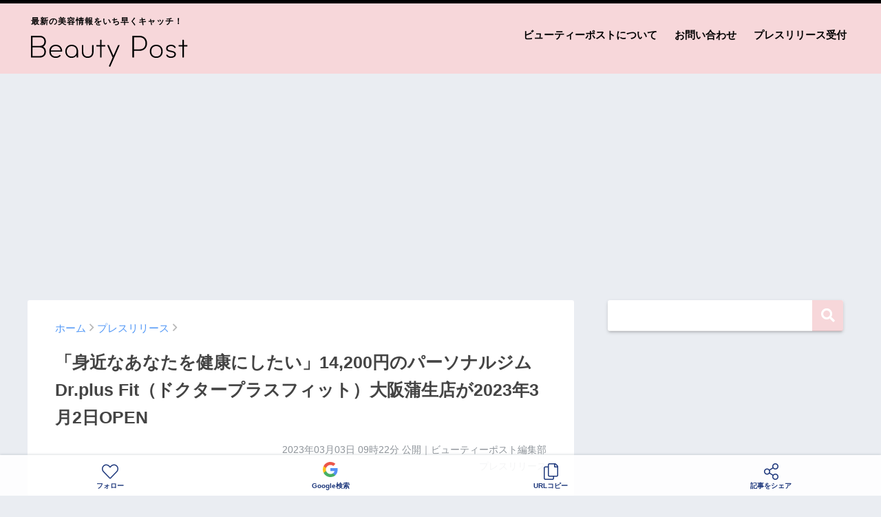

--- FILE ---
content_type: text/html; charset=UTF-8
request_url: https://beautypost.jp/239845/
body_size: 19346
content:
<!doctype html>
<!--[if lt IE 7]><html lang="ja" class="no-js lt-ie9 lt-ie8 lt-ie7"><![endif]-->
<!--[if (IE 7)&!(IEMobile)]><html lang="ja" class="no-js lt-ie9 lt-ie8"><![endif]-->
<!--[if (IE 8)&!(IEMobile)]><html lang="ja" class="no-js lt-ie9"><![endif]-->
<!--[if gt IE 8]><!--> <html lang="ja" class="no-js"><!--<![endif]-->
	<head>
		<meta charset="utf-8">
		<meta http-equiv="X-UA-Compatible" content="IE=edge">
		<meta name="HandheldFriendly" content="True">
		<meta name="MobileOptimized" content="320">
		<meta name="viewport" content="width=device-width, initial-scale=1 ,viewport-fit=cover"/>
		<meta name="msapplication-TileColor" content="#f7d7da">
        <meta name="theme-color" content="#f7d7da">
		<link rel="pingback" href="https://beautypost.jp/xmlrpc.php">
		<title>「身近なあなたを健康にしたい」14,200円のパーソナルジム Dr.plus Fit（ドクタープラスフィット）大阪蒲生店が2023年3月2日OPEN | ビューティーポスト</title>
<meta name='robots' content='max-image-preview:large' />
<link rel='dns-prefetch' href='//www.googletagmanager.com' />
<link rel='dns-prefetch' href='//stats.wp.com' />
<link rel='dns-prefetch' href='//pagead2.googlesyndication.com' />
<link rel="alternate" type="application/rss+xml" title="ビューティーポスト &raquo; フィード" href="https://beautypost.jp/feed/" />
<link rel="alternate" type="application/rss+xml" title="ビューティーポスト &raquo; コメントフィード" href="https://beautypost.jp/comments/feed/" />
<script type="text/javascript" id="wpp-js" src="https://beautypost.jp/wp-content/plugins/wordpress-popular-posts/assets/js/wpp.min.js?ver=7.3.6" data-sampling="0" data-sampling-rate="100" data-api-url="https://beautypost.jp/wp-json/wordpress-popular-posts" data-post-id="239845" data-token="c1bf91d741" data-lang="0" data-debug="0"></script>
<link rel="alternate" title="oEmbed (JSON)" type="application/json+oembed" href="https://beautypost.jp/wp-json/oembed/1.0/embed?url=https%3A%2F%2Fbeautypost.jp%2F239845%2F" />
<link rel="alternate" title="oEmbed (XML)" type="text/xml+oembed" href="https://beautypost.jp/wp-json/oembed/1.0/embed?url=https%3A%2F%2Fbeautypost.jp%2F239845%2F&#038;format=xml" />
<style id='wp-img-auto-sizes-contain-inline-css' type='text/css'>
img:is([sizes=auto i],[sizes^="auto," i]){contain-intrinsic-size:3000px 1500px}
/*# sourceURL=wp-img-auto-sizes-contain-inline-css */
</style>
<style id='wp-emoji-styles-inline-css' type='text/css'>

	img.wp-smiley, img.emoji {
		display: inline !important;
		border: none !important;
		box-shadow: none !important;
		height: 1em !important;
		width: 1em !important;
		margin: 0 0.07em !important;
		vertical-align: -0.1em !important;
		background: none !important;
		padding: 0 !important;
	}
/*# sourceURL=wp-emoji-styles-inline-css */
</style>
<style id='wp-block-library-inline-css' type='text/css'>
:root{--wp-block-synced-color:#7a00df;--wp-block-synced-color--rgb:122,0,223;--wp-bound-block-color:var(--wp-block-synced-color);--wp-editor-canvas-background:#ddd;--wp-admin-theme-color:#007cba;--wp-admin-theme-color--rgb:0,124,186;--wp-admin-theme-color-darker-10:#006ba1;--wp-admin-theme-color-darker-10--rgb:0,107,160.5;--wp-admin-theme-color-darker-20:#005a87;--wp-admin-theme-color-darker-20--rgb:0,90,135;--wp-admin-border-width-focus:2px}@media (min-resolution:192dpi){:root{--wp-admin-border-width-focus:1.5px}}.wp-element-button{cursor:pointer}:root .has-very-light-gray-background-color{background-color:#eee}:root .has-very-dark-gray-background-color{background-color:#313131}:root .has-very-light-gray-color{color:#eee}:root .has-very-dark-gray-color{color:#313131}:root .has-vivid-green-cyan-to-vivid-cyan-blue-gradient-background{background:linear-gradient(135deg,#00d084,#0693e3)}:root .has-purple-crush-gradient-background{background:linear-gradient(135deg,#34e2e4,#4721fb 50%,#ab1dfe)}:root .has-hazy-dawn-gradient-background{background:linear-gradient(135deg,#faaca8,#dad0ec)}:root .has-subdued-olive-gradient-background{background:linear-gradient(135deg,#fafae1,#67a671)}:root .has-atomic-cream-gradient-background{background:linear-gradient(135deg,#fdd79a,#004a59)}:root .has-nightshade-gradient-background{background:linear-gradient(135deg,#330968,#31cdcf)}:root .has-midnight-gradient-background{background:linear-gradient(135deg,#020381,#2874fc)}:root{--wp--preset--font-size--normal:16px;--wp--preset--font-size--huge:42px}.has-regular-font-size{font-size:1em}.has-larger-font-size{font-size:2.625em}.has-normal-font-size{font-size:var(--wp--preset--font-size--normal)}.has-huge-font-size{font-size:var(--wp--preset--font-size--huge)}.has-text-align-center{text-align:center}.has-text-align-left{text-align:left}.has-text-align-right{text-align:right}.has-fit-text{white-space:nowrap!important}#end-resizable-editor-section{display:none}.aligncenter{clear:both}.items-justified-left{justify-content:flex-start}.items-justified-center{justify-content:center}.items-justified-right{justify-content:flex-end}.items-justified-space-between{justify-content:space-between}.screen-reader-text{border:0;clip-path:inset(50%);height:1px;margin:-1px;overflow:hidden;padding:0;position:absolute;width:1px;word-wrap:normal!important}.screen-reader-text:focus{background-color:#ddd;clip-path:none;color:#444;display:block;font-size:1em;height:auto;left:5px;line-height:normal;padding:15px 23px 14px;text-decoration:none;top:5px;width:auto;z-index:100000}html :where(.has-border-color){border-style:solid}html :where([style*=border-top-color]){border-top-style:solid}html :where([style*=border-right-color]){border-right-style:solid}html :where([style*=border-bottom-color]){border-bottom-style:solid}html :where([style*=border-left-color]){border-left-style:solid}html :where([style*=border-width]){border-style:solid}html :where([style*=border-top-width]){border-top-style:solid}html :where([style*=border-right-width]){border-right-style:solid}html :where([style*=border-bottom-width]){border-bottom-style:solid}html :where([style*=border-left-width]){border-left-style:solid}html :where(img[class*=wp-image-]){height:auto;max-width:100%}:where(figure){margin:0 0 1em}html :where(.is-position-sticky){--wp-admin--admin-bar--position-offset:var(--wp-admin--admin-bar--height,0px)}@media screen and (max-width:600px){html :where(.is-position-sticky){--wp-admin--admin-bar--position-offset:0px}}

/*# sourceURL=wp-block-library-inline-css */
</style><style id='global-styles-inline-css' type='text/css'>
:root{--wp--preset--aspect-ratio--square: 1;--wp--preset--aspect-ratio--4-3: 4/3;--wp--preset--aspect-ratio--3-4: 3/4;--wp--preset--aspect-ratio--3-2: 3/2;--wp--preset--aspect-ratio--2-3: 2/3;--wp--preset--aspect-ratio--16-9: 16/9;--wp--preset--aspect-ratio--9-16: 9/16;--wp--preset--color--black: #000000;--wp--preset--color--cyan-bluish-gray: #abb8c3;--wp--preset--color--white: #ffffff;--wp--preset--color--pale-pink: #f78da7;--wp--preset--color--vivid-red: #cf2e2e;--wp--preset--color--luminous-vivid-orange: #ff6900;--wp--preset--color--luminous-vivid-amber: #fcb900;--wp--preset--color--light-green-cyan: #7bdcb5;--wp--preset--color--vivid-green-cyan: #00d084;--wp--preset--color--pale-cyan-blue: #8ed1fc;--wp--preset--color--vivid-cyan-blue: #0693e3;--wp--preset--color--vivid-purple: #9b51e0;--wp--preset--gradient--vivid-cyan-blue-to-vivid-purple: linear-gradient(135deg,rgb(6,147,227) 0%,rgb(155,81,224) 100%);--wp--preset--gradient--light-green-cyan-to-vivid-green-cyan: linear-gradient(135deg,rgb(122,220,180) 0%,rgb(0,208,130) 100%);--wp--preset--gradient--luminous-vivid-amber-to-luminous-vivid-orange: linear-gradient(135deg,rgb(252,185,0) 0%,rgb(255,105,0) 100%);--wp--preset--gradient--luminous-vivid-orange-to-vivid-red: linear-gradient(135deg,rgb(255,105,0) 0%,rgb(207,46,46) 100%);--wp--preset--gradient--very-light-gray-to-cyan-bluish-gray: linear-gradient(135deg,rgb(238,238,238) 0%,rgb(169,184,195) 100%);--wp--preset--gradient--cool-to-warm-spectrum: linear-gradient(135deg,rgb(74,234,220) 0%,rgb(151,120,209) 20%,rgb(207,42,186) 40%,rgb(238,44,130) 60%,rgb(251,105,98) 80%,rgb(254,248,76) 100%);--wp--preset--gradient--blush-light-purple: linear-gradient(135deg,rgb(255,206,236) 0%,rgb(152,150,240) 100%);--wp--preset--gradient--blush-bordeaux: linear-gradient(135deg,rgb(254,205,165) 0%,rgb(254,45,45) 50%,rgb(107,0,62) 100%);--wp--preset--gradient--luminous-dusk: linear-gradient(135deg,rgb(255,203,112) 0%,rgb(199,81,192) 50%,rgb(65,88,208) 100%);--wp--preset--gradient--pale-ocean: linear-gradient(135deg,rgb(255,245,203) 0%,rgb(182,227,212) 50%,rgb(51,167,181) 100%);--wp--preset--gradient--electric-grass: linear-gradient(135deg,rgb(202,248,128) 0%,rgb(113,206,126) 100%);--wp--preset--gradient--midnight: linear-gradient(135deg,rgb(2,3,129) 0%,rgb(40,116,252) 100%);--wp--preset--font-size--small: 13px;--wp--preset--font-size--medium: 20px;--wp--preset--font-size--large: 36px;--wp--preset--font-size--x-large: 42px;--wp--preset--spacing--20: 0.44rem;--wp--preset--spacing--30: 0.67rem;--wp--preset--spacing--40: 1rem;--wp--preset--spacing--50: 1.5rem;--wp--preset--spacing--60: 2.25rem;--wp--preset--spacing--70: 3.38rem;--wp--preset--spacing--80: 5.06rem;--wp--preset--shadow--natural: 6px 6px 9px rgba(0, 0, 0, 0.2);--wp--preset--shadow--deep: 12px 12px 50px rgba(0, 0, 0, 0.4);--wp--preset--shadow--sharp: 6px 6px 0px rgba(0, 0, 0, 0.2);--wp--preset--shadow--outlined: 6px 6px 0px -3px rgb(255, 255, 255), 6px 6px rgb(0, 0, 0);--wp--preset--shadow--crisp: 6px 6px 0px rgb(0, 0, 0);}:where(.is-layout-flex){gap: 0.5em;}:where(.is-layout-grid){gap: 0.5em;}body .is-layout-flex{display: flex;}.is-layout-flex{flex-wrap: wrap;align-items: center;}.is-layout-flex > :is(*, div){margin: 0;}body .is-layout-grid{display: grid;}.is-layout-grid > :is(*, div){margin: 0;}:where(.wp-block-columns.is-layout-flex){gap: 2em;}:where(.wp-block-columns.is-layout-grid){gap: 2em;}:where(.wp-block-post-template.is-layout-flex){gap: 1.25em;}:where(.wp-block-post-template.is-layout-grid){gap: 1.25em;}.has-black-color{color: var(--wp--preset--color--black) !important;}.has-cyan-bluish-gray-color{color: var(--wp--preset--color--cyan-bluish-gray) !important;}.has-white-color{color: var(--wp--preset--color--white) !important;}.has-pale-pink-color{color: var(--wp--preset--color--pale-pink) !important;}.has-vivid-red-color{color: var(--wp--preset--color--vivid-red) !important;}.has-luminous-vivid-orange-color{color: var(--wp--preset--color--luminous-vivid-orange) !important;}.has-luminous-vivid-amber-color{color: var(--wp--preset--color--luminous-vivid-amber) !important;}.has-light-green-cyan-color{color: var(--wp--preset--color--light-green-cyan) !important;}.has-vivid-green-cyan-color{color: var(--wp--preset--color--vivid-green-cyan) !important;}.has-pale-cyan-blue-color{color: var(--wp--preset--color--pale-cyan-blue) !important;}.has-vivid-cyan-blue-color{color: var(--wp--preset--color--vivid-cyan-blue) !important;}.has-vivid-purple-color{color: var(--wp--preset--color--vivid-purple) !important;}.has-black-background-color{background-color: var(--wp--preset--color--black) !important;}.has-cyan-bluish-gray-background-color{background-color: var(--wp--preset--color--cyan-bluish-gray) !important;}.has-white-background-color{background-color: var(--wp--preset--color--white) !important;}.has-pale-pink-background-color{background-color: var(--wp--preset--color--pale-pink) !important;}.has-vivid-red-background-color{background-color: var(--wp--preset--color--vivid-red) !important;}.has-luminous-vivid-orange-background-color{background-color: var(--wp--preset--color--luminous-vivid-orange) !important;}.has-luminous-vivid-amber-background-color{background-color: var(--wp--preset--color--luminous-vivid-amber) !important;}.has-light-green-cyan-background-color{background-color: var(--wp--preset--color--light-green-cyan) !important;}.has-vivid-green-cyan-background-color{background-color: var(--wp--preset--color--vivid-green-cyan) !important;}.has-pale-cyan-blue-background-color{background-color: var(--wp--preset--color--pale-cyan-blue) !important;}.has-vivid-cyan-blue-background-color{background-color: var(--wp--preset--color--vivid-cyan-blue) !important;}.has-vivid-purple-background-color{background-color: var(--wp--preset--color--vivid-purple) !important;}.has-black-border-color{border-color: var(--wp--preset--color--black) !important;}.has-cyan-bluish-gray-border-color{border-color: var(--wp--preset--color--cyan-bluish-gray) !important;}.has-white-border-color{border-color: var(--wp--preset--color--white) !important;}.has-pale-pink-border-color{border-color: var(--wp--preset--color--pale-pink) !important;}.has-vivid-red-border-color{border-color: var(--wp--preset--color--vivid-red) !important;}.has-luminous-vivid-orange-border-color{border-color: var(--wp--preset--color--luminous-vivid-orange) !important;}.has-luminous-vivid-amber-border-color{border-color: var(--wp--preset--color--luminous-vivid-amber) !important;}.has-light-green-cyan-border-color{border-color: var(--wp--preset--color--light-green-cyan) !important;}.has-vivid-green-cyan-border-color{border-color: var(--wp--preset--color--vivid-green-cyan) !important;}.has-pale-cyan-blue-border-color{border-color: var(--wp--preset--color--pale-cyan-blue) !important;}.has-vivid-cyan-blue-border-color{border-color: var(--wp--preset--color--vivid-cyan-blue) !important;}.has-vivid-purple-border-color{border-color: var(--wp--preset--color--vivid-purple) !important;}.has-vivid-cyan-blue-to-vivid-purple-gradient-background{background: var(--wp--preset--gradient--vivid-cyan-blue-to-vivid-purple) !important;}.has-light-green-cyan-to-vivid-green-cyan-gradient-background{background: var(--wp--preset--gradient--light-green-cyan-to-vivid-green-cyan) !important;}.has-luminous-vivid-amber-to-luminous-vivid-orange-gradient-background{background: var(--wp--preset--gradient--luminous-vivid-amber-to-luminous-vivid-orange) !important;}.has-luminous-vivid-orange-to-vivid-red-gradient-background{background: var(--wp--preset--gradient--luminous-vivid-orange-to-vivid-red) !important;}.has-very-light-gray-to-cyan-bluish-gray-gradient-background{background: var(--wp--preset--gradient--very-light-gray-to-cyan-bluish-gray) !important;}.has-cool-to-warm-spectrum-gradient-background{background: var(--wp--preset--gradient--cool-to-warm-spectrum) !important;}.has-blush-light-purple-gradient-background{background: var(--wp--preset--gradient--blush-light-purple) !important;}.has-blush-bordeaux-gradient-background{background: var(--wp--preset--gradient--blush-bordeaux) !important;}.has-luminous-dusk-gradient-background{background: var(--wp--preset--gradient--luminous-dusk) !important;}.has-pale-ocean-gradient-background{background: var(--wp--preset--gradient--pale-ocean) !important;}.has-electric-grass-gradient-background{background: var(--wp--preset--gradient--electric-grass) !important;}.has-midnight-gradient-background{background: var(--wp--preset--gradient--midnight) !important;}.has-small-font-size{font-size: var(--wp--preset--font-size--small) !important;}.has-medium-font-size{font-size: var(--wp--preset--font-size--medium) !important;}.has-large-font-size{font-size: var(--wp--preset--font-size--large) !important;}.has-x-large-font-size{font-size: var(--wp--preset--font-size--x-large) !important;}
/*# sourceURL=global-styles-inline-css */
</style>

<style id='classic-theme-styles-inline-css' type='text/css'>
/*! This file is auto-generated */
.wp-block-button__link{color:#fff;background-color:#32373c;border-radius:9999px;box-shadow:none;text-decoration:none;padding:calc(.667em + 2px) calc(1.333em + 2px);font-size:1.125em}.wp-block-file__button{background:#32373c;color:#fff;text-decoration:none}
/*# sourceURL=/wp-includes/css/classic-themes.min.css */
</style>
<link rel='stylesheet' id='contact-form-7-css' href='https://beautypost.jp/wp-content/plugins/contact-form-7/includes/css/styles.css' type='text/css' media='all' />
<link rel='stylesheet' id='wordpress-popular-posts-css-css' href='https://beautypost.jp/wp-content/plugins/wordpress-popular-posts/assets/css/wpp.css' type='text/css' media='all' />
<link rel='stylesheet' id='sng-stylesheet-css' href='https://beautypost.jp/wp-content/themes/sango-theme/style.css?ver14' type='text/css' media='all' />
<link rel='stylesheet' id='sng-option-css' href='https://beautypost.jp/wp-content/themes/sango-theme/entry-option.css?ver14' type='text/css' media='all' />
<link rel='stylesheet' id='child-style-css' href='https://beautypost.jp/wp-content/themes/sango-theme-child/style.css' type='text/css' media='all' />
<link rel='stylesheet' id='sng-fontawesome-css' href='https://beautypost.jp/wp-content/themes/sango-theme/library/fontawesome/css/font-awesome.min.css' type='text/css' media='all' />
<link rel='stylesheet' id='ripple-style-css' href='https://beautypost.jp/wp-content/themes/sango-theme/library/ripple/rippler.min.css' type='text/css' media='all' />

<!-- Site Kit によって追加された Google タグ（gtag.js）スニペット -->
<!-- Google アナリティクス スニペット (Site Kit が追加) -->
<script type="text/javascript" src="https://www.googletagmanager.com/gtag/js?id=G-9NJ9F1RBBF" id="google_gtagjs-js" async></script>
<script type="text/javascript" id="google_gtagjs-js-after">
/* <![CDATA[ */
window.dataLayer = window.dataLayer || [];function gtag(){dataLayer.push(arguments);}
gtag("set","linker",{"domains":["beautypost.jp"]});
gtag("js", new Date());
gtag("set", "developer_id.dZTNiMT", true);
gtag("config", "G-9NJ9F1RBBF");
//# sourceURL=google_gtagjs-js-after
/* ]]> */
</script>
<script type="text/javascript" src="https://beautypost.jp/wp-content/themes/sango-theme/library/js/modernizr.custom.min.js" id="sng-modernizr-js"></script>
<link rel="https://api.w.org/" href="https://beautypost.jp/wp-json/" /><link rel="alternate" title="JSON" type="application/json" href="https://beautypost.jp/wp-json/wp/v2/posts/239845" /><link rel="EditURI" type="application/rsd+xml" title="RSD" href="https://beautypost.jp/xmlrpc.php?rsd" />
<link rel="canonical" href="https://beautypost.jp/239845/" />
<link rel='shortlink' href='https://beautypost.jp/?p=239845' />
<meta name="generator" content="Site Kit by Google 1.170.0" />	<style>img#wpstats{display:none}</style>
		            <style id="wpp-loading-animation-styles">@-webkit-keyframes bgslide{from{background-position-x:0}to{background-position-x:-200%}}@keyframes bgslide{from{background-position-x:0}to{background-position-x:-200%}}.wpp-widget-block-placeholder,.wpp-shortcode-placeholder{margin:0 auto;width:60px;height:3px;background:#dd3737;background:linear-gradient(90deg,#dd3737 0%,#571313 10%,#dd3737 100%);background-size:200% auto;border-radius:3px;-webkit-animation:bgslide 1s infinite linear;animation:bgslide 1s infinite linear}</style>
            <meta property="og:title" content="「身近なあなたを健康にしたい」14,200円のパーソナルジム Dr.plus Fit（ドクタープラスフィット）大阪蒲生店が2023年3月2日OPEN" />
<meta property="og:description" content="株式会社フィットクルーのプレスリリース 「身近なあなたを健康にしたい」という思いを胸に、株式会社フィットクルー（大阪府大阪市、代表取締役：鹿島紘樹）は、2023年3月27日にDr.plus Fit 蒲生店をオープンいたし ... " />
<meta property="og:type" content="article" />
<meta property="og:url" content="https://beautypost.jp/239845/" />
<meta property="og:image" content="https://beautypost.jp/wp-content/uploads/2023/03/2023-03-03_09-22-46_981515.jpeg" />
<meta property="og:site_name" content="ビューティーポスト" />
<meta name="twitter:card" content="summary_large_image" />
<meta property="fb:app_id" content="299913818450188">
<!-- Site Kit が追加した Google AdSense メタタグ -->
<meta name="google-adsense-platform-account" content="ca-host-pub-2644536267352236">
<meta name="google-adsense-platform-domain" content="sitekit.withgoogle.com">
<!-- Site Kit が追加した End Google AdSense メタタグ -->
<link rel="amphtml" href="https://beautypost.jp/239845/amp/">
<!-- Google AdSense スニペット (Site Kit が追加) -->
<script type="text/javascript" async="async" src="https://pagead2.googlesyndication.com/pagead/js/adsbygoogle.js?client=ca-pub-5676675345190283&amp;host=ca-host-pub-2644536267352236" crossorigin="anonymous"></script>

<!-- (ここまで) Google AdSense スニペット (Site Kit が追加) -->
<link rel="icon" href="https://beautypost.jp/wp-content/uploads/2022/08/2022-08-26_20-38-21_869720-32x32.png" sizes="32x32" />
<link rel="icon" href="https://beautypost.jp/wp-content/uploads/2022/08/2022-08-26_20-38-21_869720-192x192.png" sizes="192x192" />
<link rel="apple-touch-icon" href="https://beautypost.jp/wp-content/uploads/2022/08/2022-08-26_20-38-21_869720-180x180.png" />
<meta name="msapplication-TileImage" content="https://beautypost.jp/wp-content/uploads/2022/08/2022-08-26_20-38-21_869720-270x270.png" />
<style>
a {color: #4f96f6;}
.main-c {color: #f7d7da;}
.main-bc {background-color: #f7d7da;}
.main-bdr,#inner-content .main-bdr {border-color:  #f7d7da;}
.pastel-bc , #inner-content .pastel-bc {background-color: #c8e4ff;}
.accent-c {color: #ffb36b;}
.accent-bc {background-color: #ffb36b;}
.header,#footer-menu,.drawer__title {background-color: #f7d7da;}
#logo a {color: #020202;}
.desktop-nav li a , .mobile-nav li a, #footer-menu a ,.copyright, #drawer__open,.drawer__title {color: #020202;}
.drawer__title .close span, .drawer__title .close span:before {background: #020202;}
.desktop-nav li:after {background: #020202;}
.mobile-nav .current-menu-item {border-bottom-color: #020202;}
.widgettitle {color: #6bb6ff;background-color:#c8e4ff;}
.footer {background-color: #e0e4eb;}
.footer, .footer a, .footer .widget ul li a {color: #3c3c3c;}
.body_bc {background-color: #eaedf2;}
/*Main Color*/
#toc_container .toc_title, #footer_menu .raised, .pagination a, .pagination span, #reply-title:before , .entry-content blockquote:before ,.main-c-before li:before ,.main-c-b:before{color: #f7d7da;}
/*Main Color Background*/
#searchsubmit, #toc_container .toc_title:before, .cat-name, .pre_tag > span, .pagination .current, #submit ,.withtag_list > span,.main-bc-before li:before {background-color: #f7d7da;}
/*Main Color Border*/
#toc_container, h3 ,.li-mainbdr ul,.li-mainbdr ol {border-color: #f7d7da;}
/*Accent Color*/
.search-title .fa-search ,.acc-bc-before li:before {background: #ffb36b;}
/*Accent Color border*/
.li-accentbdr ul, .li-accentbdr ol {border-color: #ffb36b;}
/*Pastel Color Background*/
.pagination a:hover ,.li-pastelbc ul, .li-pastelbc ol {background: #c8e4ff;}
/*FontSize*/
body {font-size: 100%;}
@media only screen and (min-width: 481px) {
body {font-size: 107%;}
}
@media only screen and (min-width: 1030px) {
body {font-size: 107%;}
}
/*Others*/
.totop {background: #5ba9f7;}
.header-info a {color: #FFF; background: linear-gradient(95deg,#738bff,#85e3ec);}
.fixed-menu ul {background: #FFF;}
.fixed-menu a {color: #a2a7ab;}
.fixed-menu .current-menu-item a , .fixed-menu ul li a.active {color: #6bb6ff;}
.post-tab {background: #FFF;} .post-tab>div {color: #a7a7a7} .post-tab > div.tab-active{background: linear-gradient(45deg,#bdb9ff,#67b8ff)}
</style>
				<script type='text/javascript' src='https://ajax.googleapis.com/ajax/libs/jquery/2.2.4/jquery.min.js'></script>
		<script type="text/javascript" language="javascript">
        var vc_pid = "887358612";
        </script><script type="text/javascript" src="//aml.valuecommerce.com/vcdal.js" async></script>
                <script type="text/javascript">
          window._taboola = window._taboola || [];
          _taboola.push({article:'auto'});
          !function (e, f, u, i) {
            if (!document.getElementById(i)){
              e.async = 1;
              e.src = u;
              e.id = i;
              f.parentNode.insertBefore(e, f);
            }
          }(document.createElement('script'),
          document.getElementsByTagName('script')[0],
          '//cdn.taboola.com/libtrc/gourmetpressjapan-network/loader.js',
          'tb_loader_script');
          if(window.performance && typeof window.performance.mark == 'function')
            {window.performance.mark('tbl_ic');}
        </script>
	</head>
	<body class="wp-singular post-template-default single single-post postid-239845 single-format-standard wp-theme-sango-theme wp-child-theme-sango-theme-child">
		<div id="container">
			<header class="header">
								<div id="inner-header" class="wrap cf">
										<p id="logo" class="h1 dfont"><span>最新の美容情報をいち早くキャッチ！</span>
						<a href="https://beautypost.jp"><img src="https://beautypost.jp/img/logo.svg" alt="ビューティーポスト"></a>
					</p>
					<nav class="desktop-nav clearfix"><ul id="menu-%e3%83%98%e3%83%83%e3%83%80%e3%83%bc%e3%83%a1%e3%83%8b%e3%83%a5%e3%83%bc" class="menu"><li id="menu-item-38" class="menu-item menu-item-type-post_type menu-item-object-page menu-item-38"><a href="https://beautypost.jp/about/">ビューティーポストについて</a></li>
<li id="menu-item-39" class="menu-item menu-item-type-post_type menu-item-object-page menu-item-39"><a href="https://beautypost.jp/contact/">お問い合わせ</a></li>
<li id="menu-item-40" class="menu-item menu-item-type-post_type menu-item-object-page menu-item-40"><a href="https://beautypost.jp/pressrelease/">プレスリリース受付</a></li>
</ul></nav>				</div>
							</header>
			
										
				<script async src="//www.instagram.com/embed.js"></script>

		<div class="ad ad-billboard">
		<!-- pc-billboard-single -->
		<ins class="adsbygoogle"
			 style="display:block"
			 data-ad-client="ca-pub-5676675345190283"
			 data-ad-slot="6482429592"
			 data-ad-format="auto"
			 data-full-width-responsive="true"></ins>
		<script>
			 (adsbygoogle = window.adsbygoogle || []).push({});
		</script>
	</div>
	
	<div id="content">
		<div id="inner-content" class="wrap cf">
			<main id="main" class="m-all t-2of3 d-5of7 cf">
							       <article id="entry" class="cf post-239845 post type-post status-publish format-standard has-post-thumbnail category-press">
						<header class="article-header entry-header">
	<nav id="breadcrumb"><ul itemscope itemtype="http://schema.org/BreadcrumbList"><li itemprop="itemListElement" itemscope itemtype="http://schema.org/ListItem"><a href="https://beautypost.jp" itemprop="item"><span itemprop="name">ホーム</span></a><meta itemprop="position" content="1" /></li><li itemprop="itemListElement" itemscope itemtype="http://schema.org/ListItem"><a href="https://beautypost.jp/category/press/" itemprop="item"><span itemprop="name">プレスリリース</span></a><meta itemprop="position" content="2" /></li></ul></nav>    <h1 class="entry-title single-title">「身近なあなたを健康にしたい」14,200円のパーソナルジム Dr.plus Fit（ドクタープラスフィット）大阪蒲生店が2023年3月2日OPEN</h1>
	<p class="entry-meta vcard dfont">
			       	<time class="pubdate entry-time" datetime="2023-03-03T09:22:43+09:00">2023年03月03日 09時22分</time> 公開｜ビューティーポスト編集部<br>プレスリリース<br>
			                </p>
    		</header>												<section class="entry-content cf">
  <p>株式会社フィットクルーのプレスリリース</p>
<div class="prt">
<p><strong>「身近なあなたを健康にしたい」という思いを胸に、株式会社フィットクルー（大阪府大阪市、代表取締役：鹿島紘樹）は、2023年3月27日にDr.plus Fit 蒲生店をオープンいたします。</strong></p>
</p>
<div class="rich-text">
<p><span><img decoding="async" src="https://prcdn.freetls.fastly.net/release_image/53452/33/53452-33-176175453f2971e043ab25e60429f304-1200x800.jpg?format=jpeg&amp;auto=webp&amp;quality=85%2C75&amp;width=1950&amp;height=1350&amp;fit=bounds" alt=""></span></p>
<p> </p>
<ul>
<li>Dr.plus Fit（ドクタープラスフィット）とは？</li>
</ul>
<p>Dr.plus Fit（ドクタープラスフィット）は、「健康問題をプロフェッショナルなトレーニングと栄養指導で解決するパーソナルジムでありたい」という想いを胸に誕生しました。</p>
<p> </p>
<p>ダイエットはもちろんのこと、体型の崩れ、筋力アップ、体力をつけたい、腰痛などの慢性痛の改善など、お一人ごとに異なる、お悩みや目標に応じて、全力でサポートします。</p>
<p> </p>
<ul>
<li>蒲生店　店舗情報</li>
</ul>
<p>〒536-0004 ⼤阪府大阪市城東区今福西3-2-2<br />
営業時間　8:00~21:00<br />
電話番号　0120-911-286</p>
<p>スタジオ詳細：<a href="https://dp-fit.com/gym/gamo/" target="_blank" rel="nofollow ugc noopener">https://dp-fit.com/gym/gamo/</a></p>
<p>Instagram：<a href="https://dp-fit.com/gym/gamo/" target="_blank" rel="nofollow ugc noopener">https://dp-fit.com/gym/gamo/</a></p>
<p> </p>
<ul>
<li>​蒲生店 OPEN情報とキャンペーン</li>
</ul>
<p>OPEN日：2023年3月27日（月）</p>
<p>※OPEN日までの体験トレーニングやダイエット相談は、都島店で実施可能です</p>
<p> </p>
<p>OPENキャンペーン：</p>
<p>体験トレーニング（通常4,300円）→無料</p>
<p>入会金（通常11,000円）→無料</p>
<p>※キャンペーン期間については公式サイトをご確認ください</p>
<p> </p>
<p>ご予約受付開始：2023年3月1日（水）<br />
 </p>
<p> </p>
<ul>
<li>サービスと料金</li>
</ul>
<p> </p>
<table border="1" cellpadding="6">
<tbody>
<tr>
<td style="padding:10px"> </td>
<td style="padding:10px">月会費（税込）</td>
<td style="padding:10px">会費に含まれるもの</td>
</tr>
<tr>
<td style="padding:10px">
<p>月2回プラン</p>
<p> </p>
</td>
<td style="padding:10px">14,200円</td>
<td style="padding:10px">パーソナルトレーニング 2回<br />
   食事指導と相談<br />
    </td>
</tr>
<tr>
<td style="padding:10px">月4回プラン</td>
<td style="padding:10px">16,200円</td>
<td style="padding:10px">
<p>パーソナルトレーニング 2回</p>
<p>セルフトレーニング* 2回<br />
   食事指導と相談<br />
    </p>
</td>
</tr>
</tbody>
</table>
<p>※セルフトレーニングとは、体型・目標を考慮して作成させていただくオリジナルのトレーニングメニューです。</p>
<p>※上記以外にも様々なプランをご用意しています。</p>
<p> </p>
<ul>
<li>運営会社 株式会社フィットクルーについて</li>
</ul>
<p>「フィットネスで社会を明るくする」を理念の元、私たちフィットクルーは、皆様がダイエットとボディメイクの目標達成を正しい運動と食事方法により達成し、皆様が持つ本来の美しさを引き出すサポートができればと願っています。<br />
株式会社フィットクルー<br />
代表者：代表取締役 鹿島 紘樹<br />
本社所在地：〒550-0004 大阪市西区靱本町1-13-9 中央ビル１階<br />
事業内容：パーソナルジムUNDEUX SUPERBODY（アンドゥ スーパーボディ）の運営、パーソナルトレーナー養成スクール｜プロジムの運営、Dr. plus Fit（ドクタープラスフィット）の運営</p>
</p></div>
</div>
</section>					   						   	<div class="ad ad-single-end-pc flex">
							<div>
                                <!-- pc-article-bottom01 -->
                                <ins class="adsbygoogle"
                                     style="display:inline-block;width:336px;height:280px"
                                     data-ad-client="ca-pub-5676675345190283"
                                     data-ad-slot="5113894027"></ins>
                                <script>
                                (adsbygoogle = window.adsbygoogle || []).push({});
                                </script>
							</div>
							<div>
                                <!-- pc-article-bottom02 -->
                                <ins class="adsbygoogle"
                                     style="display:inline-block;width:336px;height:280px"
                                     data-ad-client="ca-pub-5676675345190283"
                                     data-ad-slot="3625799956"></ins>
                                <script>
                                (adsbygoogle = window.adsbygoogle || []).push({});
                                </script>
							</div>
						</div>
					   						   
					   	<footer class="article-footer">
    <aside>
    	<div class="footer-contents">
        	    <div class="sns-btn sns-dif normal-sns">
      <span class="sns-btn__title dfont">SHARE</span>      <ul>
          <!-- twitter -->
          <li class="tw sns-btn__item">
              <a href="http://twitter.com/share?url=https%3A%2F%2Fbeautypost.jp%2F239845%2F&text=%E3%80%8C%E8%BA%AB%E8%BF%91%E3%81%AA%E3%81%82%E3%81%AA%E3%81%9F%E3%82%92%E5%81%A5%E5%BA%B7%E3%81%AB%E3%81%97%E3%81%9F%E3%81%84%E3%80%8D14%2C200%E5%86%86%E3%81%AE%E3%83%91%E3%83%BC%E3%82%BD%E3%83%8A%E3%83%AB%E3%82%B8%E3%83%A0+Dr.plus+Fit%EF%BC%88%E3%83%89%E3%82%AF%E3%82%BF%E3%83%BC%E3%83%97%E3%83%A9%E3%82%B9%E3%83%95%E3%82%A3%E3%83%83%E3%83%88%EF%BC%89%E5%A4%A7%E9%98%AA%E8%92%B2%E7%94%9F%E5%BA%97%E3%81%8C2023%E5%B9%B43%E6%9C%882%E6%97%A5OPEN%EF%BD%9C%E3%83%93%E3%83%A5%E3%83%BC%E3%83%86%E3%82%A3%E3%83%BC%E3%83%9D%E3%82%B9%E3%83%88&via=beautypost_jp" target="_blank" rel="nofollow">
                  <i class="fab fa-twitter"></i>
                  <span class="share_txt">ツイート</span>
              </a>
                        </li>
   
          <!-- facebook -->
          <li class="fb sns-btn__item">
              <a href="http://www.facebook.com/share.php?u=https%3A%2F%2Fbeautypost.jp%2F239845%2F&t=%E3%80%8C%E8%BA%AB%E8%BF%91%E3%81%AA%E3%81%82%E3%81%AA%E3%81%9F%E3%82%92%E5%81%A5%E5%BA%B7%E3%81%AB%E3%81%97%E3%81%9F%E3%81%84%E3%80%8D14%2C200%E5%86%86%E3%81%AE%E3%83%91%E3%83%BC%E3%82%BD%E3%83%8A%E3%83%AB%E3%82%B8%E3%83%A0+Dr.plus+Fit%EF%BC%88%E3%83%89%E3%82%AF%E3%82%BF%E3%83%BC%E3%83%97%E3%83%A9%E3%82%B9%E3%83%95%E3%82%A3%E3%83%83%E3%83%88%EF%BC%89%E5%A4%A7%E9%98%AA%E8%92%B2%E7%94%9F%E5%BA%97%E3%81%8C2023%E5%B9%B43%E6%9C%882%E6%97%A5OPEN%EF%BD%9C%E3%83%93%E3%83%A5%E3%83%BC%E3%83%86%E3%82%A3%E3%83%BC%E3%83%9D%E3%82%B9%E3%83%88" target="_blank" rel="nofollow">
                  <i class="fab fa-facebook-f"></i>
                  <span class="share_txt">シェア</span>
              </a>
                        </li>
   
          <!-- はてなブックマーク -->
          <li class="hatebu sns-btn__item">
            <a href="http://b.hatena.ne.jp/add?mode=confirm&url=https%3A%2F%2Fbeautypost.jp%2F239845%2F"  onclick="javascript:window.open(this.href, '', 'menubar=no,toolbar=no,resizable=yes,scrollbars=yes,height=400,width=510');return false;" target="_blank" rel="nofollow">
                  <i class="fa fa-hatebu"></i>
                  <span class="share_txt">はてブ</span>
              </a>
                        </li>

          <!-- Google+ 別デザインのときは非表示に-->
                        <li class="gplus sns-btn__item">
                  <a href="https://plus.google.com/share?url=https%3A%2F%2Fbeautypost.jp%2F239845%2F" target="_blank" rel="nofollow">
                      <i class="fab fa-google-plus-g" aria-hidden="true"></i>
                      <span class="share_txt">Google+</span>
                  </a>
                                </li>
          
          <!-- Pocket -->
          <li class="pkt sns-btn__item">
             <a href="http://getpocket.com/edit?url=https%3A%2F%2Fbeautypost.jp%2F239845%2F&title=%E3%80%8C%E8%BA%AB%E8%BF%91%E3%81%AA%E3%81%82%E3%81%AA%E3%81%9F%E3%82%92%E5%81%A5%E5%BA%B7%E3%81%AB%E3%81%97%E3%81%9F%E3%81%84%E3%80%8D14%2C200%E5%86%86%E3%81%AE%E3%83%91%E3%83%BC%E3%82%BD%E3%83%8A%E3%83%AB%E3%82%B8%E3%83%A0+Dr.plus+Fit%EF%BC%88%E3%83%89%E3%82%AF%E3%82%BF%E3%83%BC%E3%83%97%E3%83%A9%E3%82%B9%E3%83%95%E3%82%A3%E3%83%83%E3%83%88%EF%BC%89%E5%A4%A7%E9%98%AA%E8%92%B2%E7%94%9F%E5%BA%97%E3%81%8C2023%E5%B9%B43%E6%9C%882%E6%97%A5OPEN%EF%BD%9C%E3%83%93%E3%83%A5%E3%83%BC%E3%83%86%E3%82%A3%E3%83%BC%E3%83%9D%E3%82%B9%E3%83%88" target="_blank" rel="nofollow">
                  <i class="fab fa-get-pocket"></i>
                  <span class="share_txt">Pocket</span>
              </a>
                        </li>

          <!-- LINE -->
          <li class="line sns-btn__item">
              <a href="http://line.me/R/msg/text/?https%3A%2F%2Fbeautypost.jp%2F239845%2F%0D%0A%E3%80%8C%E8%BA%AB%E8%BF%91%E3%81%AA%E3%81%82%E3%81%AA%E3%81%9F%E3%82%92%E5%81%A5%E5%BA%B7%E3%81%AB%E3%81%97%E3%81%9F%E3%81%84%E3%80%8D14%2C200%E5%86%86%E3%81%AE%E3%83%91%E3%83%BC%E3%82%BD%E3%83%8A%E3%83%AB%E3%82%B8%E3%83%A0+Dr.plus+Fit%EF%BC%88%E3%83%89%E3%82%AF%E3%82%BF%E3%83%BC%E3%83%97%E3%83%A9%E3%82%B9%E3%83%95%E3%82%A3%E3%83%83%E3%83%88%EF%BC%89%E5%A4%A7%E9%98%AA%E8%92%B2%E7%94%9F%E5%BA%97%E3%81%8C2023%E5%B9%B43%E6%9C%882%E6%97%A5OPEN%EF%BD%9C%E3%83%93%E3%83%A5%E3%83%BC%E3%83%86%E3%82%A3%E3%83%BC%E3%83%9D%E3%82%B9%E3%83%88" target="_blank" rel="nofollow">
                 <i class="fab fa-line"></i>
              </a>
          </li>
      </ul>
  </div>
          	        	<div class="footer-meta dfont">
               	               	
               	 	<p class="footer-meta_title">CATEGORY :</p>
               	 	<ul class="post-categories">
	<li><a href="https://beautypost.jp/category/press/" rel="category tag">プレスリリース</a></li></ul>               	          	</div>
        	           
            <!--relation ads-->
             <div class="ad-relation">
                <p class="relation-h">今、あなたにオススメ</p>
                <div id="taboola-below-article-thumbnails"></div>
                <script type="text/javascript">
                  window._taboola = window._taboola || [];
                  _taboola.push({
                    mode: 'alternating-thumbnails-a',
                    container: 'taboola-below-article-thumbnails',
                    placement: 'Below Article Thumbnails',
                    target_type: 'mix'
                  });
                </script>
            </div>
            <!--//relation ads-->
            
        	        	                  </div>
            </aside>
</footer>    <script type="application/ld+json">
      {
      "@context": "http://schema.org",
      "@type": "NewsArticle",
      "mainEntityOfPage":"https://beautypost.jp/239845/",
      "headline": "「身近なあなたを健康にしたい」14,200円のパーソナルジム Dr.plus Fit（ドクタープラスフィット）大阪蒲生店が2023年3月2日OPEN",

      "image": {
      "@type": "ImageObject",
      "url": "https://beautypost.jp/wp-content/uploads/2023/03/2023-03-03_09-22-46_981515.jpeg",
      "width":1200,
      "height":800      },

      "datePublished": "2023-03-03T09:22:43+0900",
      "dateModified": "2023-03-03T09:22:43+0900",
      "author": {
      "@type": "Person",
      "name": "ビューティーポスト編集部"
      },
      "publisher": {
      "@type": "Organization",
      "name": "ビューティーポスト",
      "logo": {
      "@type": "ImageObject",
      "url": "https://sportsmania.jp/img/logo.png",
      "width":155,
      "height":60
      }
      },
      "description": "株式会社フィットクルーのプレスリリース 「身近なあなたを健康にしたい」という思いを胸に、株式会社フィットクルー（大阪府大阪市、代表取締役：鹿島紘樹）は、2023年3月27日にDr.plus Fit 蒲生店をオープンいたし ... "
      }
    </script>
   
			        </article>
			        <div class="prnx_box cf">
				<a href="https://beautypost.jp/239843/" class="prnx pr">
			<p><i class="fa fa-angle-left"></i> 前の記事</p>
			<div class="prnx_tb">
									<figure><img src="https://beautypost.jp/wp-content/uploads/2023/03/2023-03-03_09-22-42_962362.jpeg" alt="「身近なあなたを健康にしたい」14,200円のパーソナルジム Dr.plus Fit（ドクタープラスフィット）大阪蒲生店が2023年3月2日OPEN"></figure>
					
				<span class="prev-next__text">デリケートゾーンケアブランド「I’m La Floria (ア…</span>
			</div>
		</a>
		
		<a href="https://beautypost.jp/239847/" class="prnx nx">
			<p>次の記事 <i class="fa fa-angle-right"></i></p>
			<div class="prnx_tb">
				<span class="prev-next__text">【M·A·C】春メイクを鮮やかに彩る限定カラーコレクション M…</span>
									<figure><img src="https://beautypost.jp/wp-content/uploads/2023/03/2023-03-03_09-22-50_952115.jpeg" alt="「身近なあなたを健康にしたい」14,200円のパーソナルジム Dr.plus Fit（ドクタープラスフィット）大阪蒲生店が2023年3月2日OPEN"></figure>
							</div>
		</a>
	</div>			    
				
			</main>
				<div id="sidebar1" class="sidebar m-all t-1of3 d-2of7 last-col cf" role="complementary">
	<aside>
		<div class="insidesp">
			<div id="notfix">
				<div id="search-2" class="widget widget_search"><form role="search" method="get" id="searchform" class="searchform" action="https://beautypost.jp/">
    <div>
        <input type="search" id="s" name="s" value="" />
        <button type="submit" id="searchsubmit" ><i class="fa fa-search"></i></button>
    </div>
</form></div><div id="custom_html-2" class="widget_text widget widget_custom_html"><div class="textwidget custom-html-widget"><div class="ad">
	<!-- /21780509617/pc-side-large -->
	<div id='div-gpt-ad-1552117923388-0'>
	<script>
	googletag.cmd.push(function() { googletag.display('div-gpt-ad-1552117923388-0'); });
	</script>
	</div>
</div>

<div class="ad">
    <!-- side01 -->
    <ins class="adsbygoogle"
         style="display:block"
         data-ad-client="ca-pub-5676675345190283"
         data-ad-slot="5205393360"
         data-ad-format="auto"
         data-full-width-responsive="true"></ins>
    <script>
    (adsbygoogle = window.adsbygoogle || []).push({});
    </script>
</div></div></div><div id="custom_html-3" class="widget_text widget widget_custom_html"><div class="textwidget custom-html-widget"><div class="widget widget_sns">
<h4 class="widgettitle dfont">FOLLOW</h4>
	<p><b>最新の美容情報をいち早くキャッチできる！美容専門ニュース/プレスリリース情報サイト</b></p>
	<div class="follow_btn dfont">
	<a class="Twitter" href="https://twitter.com/beautypost_jp" target="_blank" rel="nofollow">Twitter</a>
	<a class="Facebook" href="https://www.facebook.com/ビューティーポスト-100334312284578" target="_blank" rel="nofollow">Facebook</a>
	<a class="Feedly" href="https://feedly.com/i/subscription/feed/https://beautypost.jp/feed/" target="_blank" rel="nofollow">Feedly</a>
	<a class="Rss" href="https://beautypost.jp/feed/" target="_blank" rel="nofollow">RSS</a>
	</div>
</div></div></div><div id="custom_html-4" class="widget_text widget widget_custom_html"><div class="textwidget custom-html-widget"><div class="ad ad-sidebar04-pc">
    <div class="ad">
        <!-- side04-pc -->
        <!-- pc-side-long -->
        <ins class="adsbygoogle"
             style="display:inline-block;width:300px;height:600px"
             data-ad-client="ca-pub-5676675345190283"
             data-ad-slot="6401072885"></ins>
        <script>
        (adsbygoogle = window.adsbygoogle || []).push({});
        </script>
    </div>
</div>
</div></div><div id="custom_html-5" class="widget_text widget widget_custom_html"><div class="textwidget custom-html-widget"><div class="ad">
    <!-- side02 -->
    <ins class="adsbygoogle"
         style="display:block"
         data-ad-client="ca-pub-5676675345190283"
         data-ad-slot="5013821670"
         data-ad-format="auto"
         data-full-width-responsive="true"></ins>
    <script>
    (adsbygoogle = window.adsbygoogle || []).push({});
    </script>
</div></div></div><div id="categories-3" class="widget widget_categories"><h4 class="widgettitle dfont">カテゴリー</h4>
			<ul>
					<li class="cat-item cat-item-1"><a href="https://beautypost.jp/category/press/">プレスリリース</a>
</li>
	<li class="cat-item cat-item-6"><a href="https://beautypost.jp/category/partner-news/">提供ニュース</a>
<ul class='children'>
	<li class="cat-item cat-item-8"><a href="https://beautypost.jp/category/partner-news/cucu/">CuCu.media</a>
</li>
</ul>
</li>
	<li class="cat-item cat-item-9"><a href="https://beautypost.jp/category/pr/">その他</a>
</li>
			</ul>

			</div><div id="recent-posts-2" class="widget widget_recent_entries"><h4 class="widgettitle dfont">最新の美容情報</h4>              <ul class="my-widget">
                                <li><a href="https://beautypost.jp/388268/"><figure class="my-widget__img"><img src="https://beautypost.jp/wp-content/uploads/2026/01/2026-01-10_19-18-27_424088.jpeg" alt="会員制の宅配スーパーマーケットTable to Farm の選定基準について"></figure><div class="my-widget__text">会員制の宅配スーパーマーケットTable to Farm の選定基準について                          </div>
                  </a></li>
                                <li><a href="https://beautypost.jp/388266/"><figure class="my-widget__img"><img src="https://beautypost.jp/wp-content/uploads/2026/01/2026-01-10_17-58-32_435833.jpeg" alt="リカバリーウェア、未購入者の8割が「興味あり」──買わない理由は“価格と効果の分かりにくさ”"></figure><div class="my-widget__text">リカバリーウェア、未購入者の8割が「興味あり」──買わない理由は“価格と効果の分かりにくさ”                          </div>
                  </a></li>
                                <li><a href="https://beautypost.jp/388264/"><figure class="my-widget__img"><img src="https://beautypost.jp/wp-content/uploads/2026/01/2026-01-10_17-18-14_310838.jpeg" alt="【DPC KOBE】佐藤 哲哉 特別セッション 1/17(土)｜“全日本V5” 最高の経験から学ぶ最新ピックルボール"></figure><div class="my-widget__text">【DPC KOBE】佐藤 哲哉 特別セッション 1/17(土)｜“全日本V5” 最高の経験から学ぶ最新ピックルボール                          </div>
                  </a></li>
                                <li><a href="https://beautypost.jp/388262/"><figure class="my-widget__img"><img src="https://beautypost.jp/wp-content/uploads/2026/01/2026-01-10_17-18-09_464862.jpeg" alt="インターディメンション、経産省が米国シリコンバレーに設置した「Japan Innovation Campus」第4期コワーキングメンバーに採択"></figure><div class="my-widget__text">インターディメンション、経産省が米国シリコンバレーに設置した「Japan Innovation Campus」第4期コワーキングメンバーに採択                          </div>
                  </a></li>
                                <li><a href="https://beautypost.jp/388260/"><figure class="my-widget__img"><img src="https://beautypost.jp/wp-content/uploads/2026/01/2026-01-10_15-18-33_538147.jpeg" alt="【離職率3％の組織運営】全国拡大中のパーソナルジムSTREAM、20代で年収1,000万の「稼げるビジネスアスリート育成」システムを構築。"></figure><div class="my-widget__text">【離職率3％の組織運営】全国拡大中のパーソナルジムSTREAM、20代で年収1,000万の「稼げるビジネスアスリート育成」システムを構築。                          </div>
                  </a></li>
                            </ul>
              </div>              <div id="custom_html-6" class="widget_text widget widget_custom_html"><div class="textwidget custom-html-widget"><div class="ad">
    <!-- side03 -->
    <ins class="adsbygoogle"
         style="display:block"
         data-ad-client="ca-pub-5676675345190283"
         data-ad-slot="7245480760"
         data-ad-format="auto"
         data-full-width-responsive="true"></ins>
    <script>
    (adsbygoogle = window.adsbygoogle || []).push({});
    </script>
</div></div></div><div id="custom_html-7" class="widget_text widget widget_custom_html"><div class="textwidget custom-html-widget"><a href="https://gourmetpress.net/" target="_blank"><img src="/img/gpress.png" alt="グルメプレス"></a></div></div>			</div>
					</div>
	</aside>
	</div>
		</div>
	</div>

			<footer class="footer">
								<div id="footer-menu">
					<div>
						<a href="https://beautypost.jp/"><img src="https://beautypost.jp/img/logo-w.svg" alt="ビューティーポスト"></a>
					</div>
					<nav>
						<div class="footer-links cf"><ul id="menu-%e3%83%95%e3%83%83%e3%82%bf%e3%83%bc%e3%83%a1%e3%83%8b%e3%83%a5%e3%83%bc" class="nav footer-nav cf"><li id="menu-item-41" class="menu-item menu-item-type-post_type menu-item-object-page menu-item-41"><a href="https://beautypost.jp/about/">ビューティーポストについて</a></li>
<li id="menu-item-42" class="menu-item menu-item-type-post_type menu-item-object-page menu-item-42"><a href="https://beautypost.jp/privacy/">プライバシーポリシー</a></li>
<li id="menu-item-47" class="menu-item menu-item-type-post_type menu-item-object-page menu-item-47"><a href="https://beautypost.jp/sitepolicy/">サイトポリシー</a></li>
<li id="menu-item-44" class="menu-item menu-item-type-post_type menu-item-object-page menu-item-44"><a href="https://beautypost.jp/contact/">お問い合わせ</a></li>
<li id="menu-item-45" class="menu-item menu-item-type-post_type menu-item-object-page menu-item-45"><a href="https://beautypost.jp/pressrelease/">プレスリリース受付</a></li>
<li id="menu-item-46" class="menu-item menu-item-type-post_type menu-item-object-page menu-item-46"><a href="https://beautypost.jp/sitemap/">サイトマップ</a></li>
</ul></div>					</nav>
					<ul class="group-media">
						<div class="title">グループメディア</div>
						<li><a href="https://gourmetpress.net" target="_blank">グルメ情報 - グルメプレス</a></li>
						<li><a href="https://entamerush.jp" target="_blank">エンタメ情報 - エンタメラッシュ</a></li>
						<li><a href="https://animebox.jp" target="_blank">アニメ・漫画情報 - アニメボックス</a></li>
						<li><a href="https://gamehack.jp" target="_blank">ゲーム情報 - ゲームハック</a></li>
						<li><a href="https://fashiontrend.jp" target="_blank">ファッション情報 - ファッショントレンド</a></li>
						<li><a href="https://sportsmania.jp" target="_blank">スポーツ情報 - スポーツマニア</a></li>
						<li><a href="https://moneyzone.jp" target="_blank">マネー情報 - マネーゾーン</a></li>
						<li><a href="https://travelspot.jp" target="_blank">旅行・観光情報 - トラベルスポット</a></li>
						<li><a href="https://autotimes.jp" target="_blank">自動車・バイク情報 - オートタイムズ</a></li>
						<li><a href="https://digigadget.jp" target="_blank">ガジェット・デジタル製品情報 - デジタルガジェット</a></li>
						<li><a href="https://entamerush.jp/tv" target="_blank">芸能・エンタメ動画 - エンタメラッシュTV</a></li>
					</ul>
					<ul class="group-media">
						<div class="title">関連サービス</div>
						<li><a href="https://waza.tools/" target="_blank">無料Webツール集 - WAZA TOOLS</a></li>
					</ul>
					<p class="copyright dfont">&copy; 2026 ビューティーポスト</p>
				</div>
			</footer>
		</div>
		
		<script type="speculationrules">
{"prefetch":[{"source":"document","where":{"and":[{"href_matches":"/*"},{"not":{"href_matches":["/wp-*.php","/wp-admin/*","/wp-content/uploads/*","/wp-content/*","/wp-content/plugins/*","/wp-content/themes/sango-theme-child/*","/wp-content/themes/sango-theme/*","/*\\?(.+)"]}},{"not":{"selector_matches":"a[rel~=\"nofollow\"]"}},{"not":{"selector_matches":".no-prefetch, .no-prefetch a"}}]},"eagerness":"conservative"}]}
</script>
<script type="text/javascript" src="https://beautypost.jp/wp-includes/js/dist/hooks.min.js" id="wp-hooks-js"></script>
<script type="text/javascript" src="https://beautypost.jp/wp-includes/js/dist/i18n.min.js" id="wp-i18n-js"></script>
<script type="text/javascript" id="wp-i18n-js-after">
/* <![CDATA[ */
wp.i18n.setLocaleData( { 'text direction\u0004ltr': [ 'ltr' ] } );
//# sourceURL=wp-i18n-js-after
/* ]]> */
</script>
<script type="text/javascript" src="https://beautypost.jp/wp-content/plugins/contact-form-7/includes/swv/js/index.js" id="swv-js"></script>
<script type="text/javascript" id="contact-form-7-js-translations">
/* <![CDATA[ */
( function( domain, translations ) {
	var localeData = translations.locale_data[ domain ] || translations.locale_data.messages;
	localeData[""].domain = domain;
	wp.i18n.setLocaleData( localeData, domain );
} )( "contact-form-7", {"translation-revision-date":"2025-11-30 08:12:23+0000","generator":"GlotPress\/4.0.3","domain":"messages","locale_data":{"messages":{"":{"domain":"messages","plural-forms":"nplurals=1; plural=0;","lang":"ja_JP"},"This contact form is placed in the wrong place.":["\u3053\u306e\u30b3\u30f3\u30bf\u30af\u30c8\u30d5\u30a9\u30fc\u30e0\u306f\u9593\u9055\u3063\u305f\u4f4d\u7f6e\u306b\u7f6e\u304b\u308c\u3066\u3044\u307e\u3059\u3002"],"Error:":["\u30a8\u30e9\u30fc:"]}},"comment":{"reference":"includes\/js\/index.js"}} );
//# sourceURL=contact-form-7-js-translations
/* ]]> */
</script>
<script type="text/javascript" id="contact-form-7-js-before">
/* <![CDATA[ */
var wpcf7 = {
    "api": {
        "root": "https:\/\/beautypost.jp\/wp-json\/",
        "namespace": "contact-form-7\/v1"
    }
};
//# sourceURL=contact-form-7-js-before
/* ]]> */
</script>
<script type="text/javascript" src="https://beautypost.jp/wp-content/plugins/contact-form-7/includes/js/index.js" id="contact-form-7-js"></script>
<script type="text/javascript" id="jetpack-stats-js-before">
/* <![CDATA[ */
_stq = window._stq || [];
_stq.push([ "view", JSON.parse("{\"v\":\"ext\",\"blog\":\"193816533\",\"post\":\"239845\",\"tz\":\"9\",\"srv\":\"beautypost.jp\",\"j\":\"1:15.3.1\"}") ]);
_stq.push([ "clickTrackerInit", "193816533", "239845" ]);
//# sourceURL=jetpack-stats-js-before
/* ]]> */
</script>
<script type="text/javascript" src="https://stats.wp.com/e-202603.js" id="jetpack-stats-js" defer="defer" data-wp-strategy="defer"></script>
<script type="text/javascript" src="https://beautypost.jp/wp-includes/js/comment-reply.min.js" id="comment-reply-js" async="async" data-wp-strategy="async" fetchpriority="low"></script>
<script type="text/javascript" src="https://beautypost.jp/wp-content/themes/sango-theme/library/ripple/jquery.rippler.js" id="ripple-js-js"></script>
<script id="wp-emoji-settings" type="application/json">
{"baseUrl":"https://s.w.org/images/core/emoji/17.0.2/72x72/","ext":".png","svgUrl":"https://s.w.org/images/core/emoji/17.0.2/svg/","svgExt":".svg","source":{"concatemoji":"https://beautypost.jp/wp-includes/js/wp-emoji-release.min.js"}}
</script>
<script type="module">
/* <![CDATA[ */
/*! This file is auto-generated */
const a=JSON.parse(document.getElementById("wp-emoji-settings").textContent),o=(window._wpemojiSettings=a,"wpEmojiSettingsSupports"),s=["flag","emoji"];function i(e){try{var t={supportTests:e,timestamp:(new Date).valueOf()};sessionStorage.setItem(o,JSON.stringify(t))}catch(e){}}function c(e,t,n){e.clearRect(0,0,e.canvas.width,e.canvas.height),e.fillText(t,0,0);t=new Uint32Array(e.getImageData(0,0,e.canvas.width,e.canvas.height).data);e.clearRect(0,0,e.canvas.width,e.canvas.height),e.fillText(n,0,0);const a=new Uint32Array(e.getImageData(0,0,e.canvas.width,e.canvas.height).data);return t.every((e,t)=>e===a[t])}function p(e,t){e.clearRect(0,0,e.canvas.width,e.canvas.height),e.fillText(t,0,0);var n=e.getImageData(16,16,1,1);for(let e=0;e<n.data.length;e++)if(0!==n.data[e])return!1;return!0}function u(e,t,n,a){switch(t){case"flag":return n(e,"\ud83c\udff3\ufe0f\u200d\u26a7\ufe0f","\ud83c\udff3\ufe0f\u200b\u26a7\ufe0f")?!1:!n(e,"\ud83c\udde8\ud83c\uddf6","\ud83c\udde8\u200b\ud83c\uddf6")&&!n(e,"\ud83c\udff4\udb40\udc67\udb40\udc62\udb40\udc65\udb40\udc6e\udb40\udc67\udb40\udc7f","\ud83c\udff4\u200b\udb40\udc67\u200b\udb40\udc62\u200b\udb40\udc65\u200b\udb40\udc6e\u200b\udb40\udc67\u200b\udb40\udc7f");case"emoji":return!a(e,"\ud83e\u1fac8")}return!1}function f(e,t,n,a){let r;const o=(r="undefined"!=typeof WorkerGlobalScope&&self instanceof WorkerGlobalScope?new OffscreenCanvas(300,150):document.createElement("canvas")).getContext("2d",{willReadFrequently:!0}),s=(o.textBaseline="top",o.font="600 32px Arial",{});return e.forEach(e=>{s[e]=t(o,e,n,a)}),s}function r(e){var t=document.createElement("script");t.src=e,t.defer=!0,document.head.appendChild(t)}a.supports={everything:!0,everythingExceptFlag:!0},new Promise(t=>{let n=function(){try{var e=JSON.parse(sessionStorage.getItem(o));if("object"==typeof e&&"number"==typeof e.timestamp&&(new Date).valueOf()<e.timestamp+604800&&"object"==typeof e.supportTests)return e.supportTests}catch(e){}return null}();if(!n){if("undefined"!=typeof Worker&&"undefined"!=typeof OffscreenCanvas&&"undefined"!=typeof URL&&URL.createObjectURL&&"undefined"!=typeof Blob)try{var e="postMessage("+f.toString()+"("+[JSON.stringify(s),u.toString(),c.toString(),p.toString()].join(",")+"));",a=new Blob([e],{type:"text/javascript"});const r=new Worker(URL.createObjectURL(a),{name:"wpTestEmojiSupports"});return void(r.onmessage=e=>{i(n=e.data),r.terminate(),t(n)})}catch(e){}i(n=f(s,u,c,p))}t(n)}).then(e=>{for(const n in e)a.supports[n]=e[n],a.supports.everything=a.supports.everything&&a.supports[n],"flag"!==n&&(a.supports.everythingExceptFlag=a.supports.everythingExceptFlag&&a.supports[n]);var t;a.supports.everythingExceptFlag=a.supports.everythingExceptFlag&&!a.supports.flag,a.supports.everything||((t=a.source||{}).concatemoji?r(t.concatemoji):t.wpemoji&&t.twemoji&&(r(t.twemoji),r(t.wpemoji)))});
//# sourceURL=https://beautypost.jp/wp-includes/js/wp-emoji-loader.min.js
/* ]]> */
</script>
		<nav class="fixed-menu"><ul id="menu-%e3%83%a2%e3%83%90%e3%82%a4%e3%83%ab%e3%83%95%e3%83%83%e3%82%bf%e3%83%bc%e5%9b%ba%e5%ae%9a%e3%83%a1%e3%83%8b%e3%83%a5%e3%83%bc" class="menu"><li id="menu-item-51" class="menu-item menu-item-type-custom menu-item-object-custom menu-item-51"><a href="#sng_follow"><i class="fal fa-heart"></i>フォロー</a></li>
<li id="menu-item-52" class="menu-item menu-item-type-custom menu-item-object-custom menu-item-52"><a href="#sng_serch"><i class="fal ico-google"></i>Google検索</a></li>
<li id="menu-item-49" class="menu-item menu-item-type-custom menu-item-object-custom menu-item-49"><a href="#sng_copy"><i class="fal fa-copy"></i>URLコピー</a></li>
<li id="menu-item-50" class="menu-item menu-item-type-custom menu-item-object-custom menu-item-50"><a href="#sng_share"><i class="fal fa-share-alt"></i>記事をシェア</a></li>
</ul></nav>    <div class="fixed-menu__follow dfont">
      <span>Follow</span>
                  <a href="https://twitter.com/beautypost_jp" class="follow-tw" target="_blank" rel="nofollow"><i class="fab fa-twitter"></i> Twitter</a>
                  <a href="https://www.facebook.com/ビューティーポスト-100334312284578/" class="follow-fb" target="_blank" rel="nofollow"><i class="fab fa-facebook-f"></i> Facebook</a>
                <a href="https://feedly.com/i/subscription/feed/https://beautypost.jp/feed/" class="follow-fdly" target="_blank" rel="nofollow"><i class="fas fa-rss"></i> Feedly</a>
            </div>
        <div class="fixed-menu__share sns-dif normal-sns">
            <div class="sns-btn sns-dif normal-sns">
      <span class="sns-btn__title dfont">SHARE</span>      <ul>
          <!-- twitter -->
          <li class="tw sns-btn__item">
              <a href="http://twitter.com/share?url=https%3A%2F%2Fbeautypost.jp%2F239845%2F&text=%E3%80%8C%E8%BA%AB%E8%BF%91%E3%81%AA%E3%81%82%E3%81%AA%E3%81%9F%E3%82%92%E5%81%A5%E5%BA%B7%E3%81%AB%E3%81%97%E3%81%9F%E3%81%84%E3%80%8D14%2C200%E5%86%86%E3%81%AE%E3%83%91%E3%83%BC%E3%82%BD%E3%83%8A%E3%83%AB%E3%82%B8%E3%83%A0+Dr.plus+Fit%EF%BC%88%E3%83%89%E3%82%AF%E3%82%BF%E3%83%BC%E3%83%97%E3%83%A9%E3%82%B9%E3%83%95%E3%82%A3%E3%83%83%E3%83%88%EF%BC%89%E5%A4%A7%E9%98%AA%E8%92%B2%E7%94%9F%E5%BA%97%E3%81%8C2023%E5%B9%B43%E6%9C%882%E6%97%A5OPEN%EF%BD%9C%E3%83%93%E3%83%A5%E3%83%BC%E3%83%86%E3%82%A3%E3%83%BC%E3%83%9D%E3%82%B9%E3%83%88&via=beautypost_jp" target="_blank" rel="nofollow">
                  <i class="fab fa-twitter"></i>
                  <span class="share_txt">ツイート</span>
              </a>
                        </li>
   
          <!-- facebook -->
          <li class="fb sns-btn__item">
              <a href="http://www.facebook.com/share.php?u=https%3A%2F%2Fbeautypost.jp%2F239845%2F&t=%E3%80%8C%E8%BA%AB%E8%BF%91%E3%81%AA%E3%81%82%E3%81%AA%E3%81%9F%E3%82%92%E5%81%A5%E5%BA%B7%E3%81%AB%E3%81%97%E3%81%9F%E3%81%84%E3%80%8D14%2C200%E5%86%86%E3%81%AE%E3%83%91%E3%83%BC%E3%82%BD%E3%83%8A%E3%83%AB%E3%82%B8%E3%83%A0+Dr.plus+Fit%EF%BC%88%E3%83%89%E3%82%AF%E3%82%BF%E3%83%BC%E3%83%97%E3%83%A9%E3%82%B9%E3%83%95%E3%82%A3%E3%83%83%E3%83%88%EF%BC%89%E5%A4%A7%E9%98%AA%E8%92%B2%E7%94%9F%E5%BA%97%E3%81%8C2023%E5%B9%B43%E6%9C%882%E6%97%A5OPEN%EF%BD%9C%E3%83%93%E3%83%A5%E3%83%BC%E3%83%86%E3%82%A3%E3%83%BC%E3%83%9D%E3%82%B9%E3%83%88" target="_blank" rel="nofollow">
                  <i class="fab fa-facebook-f"></i>
                  <span class="share_txt">シェア</span>
              </a>
                        </li>
   
          <!-- はてなブックマーク -->
          <li class="hatebu sns-btn__item">
            <a href="http://b.hatena.ne.jp/add?mode=confirm&url=https%3A%2F%2Fbeautypost.jp%2F239845%2F"  onclick="javascript:window.open(this.href, '', 'menubar=no,toolbar=no,resizable=yes,scrollbars=yes,height=400,width=510');return false;" target="_blank" rel="nofollow">
                  <i class="fa fa-hatebu"></i>
                  <span class="share_txt">はてブ</span>
              </a>
                        </li>

          <!-- Google+ 別デザインのときは非表示に-->
                        <li class="gplus sns-btn__item">
                  <a href="https://plus.google.com/share?url=https%3A%2F%2Fbeautypost.jp%2F239845%2F" target="_blank" rel="nofollow">
                      <i class="fab fa-google-plus-g" aria-hidden="true"></i>
                      <span class="share_txt">Google+</span>
                  </a>
                                </li>
          
          <!-- Pocket -->
          <li class="pkt sns-btn__item">
             <a href="http://getpocket.com/edit?url=https%3A%2F%2Fbeautypost.jp%2F239845%2F&title=%E3%80%8C%E8%BA%AB%E8%BF%91%E3%81%AA%E3%81%82%E3%81%AA%E3%81%9F%E3%82%92%E5%81%A5%E5%BA%B7%E3%81%AB%E3%81%97%E3%81%9F%E3%81%84%E3%80%8D14%2C200%E5%86%86%E3%81%AE%E3%83%91%E3%83%BC%E3%82%BD%E3%83%8A%E3%83%AB%E3%82%B8%E3%83%A0+Dr.plus+Fit%EF%BC%88%E3%83%89%E3%82%AF%E3%82%BF%E3%83%BC%E3%83%97%E3%83%A9%E3%82%B9%E3%83%95%E3%82%A3%E3%83%83%E3%83%88%EF%BC%89%E5%A4%A7%E9%98%AA%E8%92%B2%E7%94%9F%E5%BA%97%E3%81%8C2023%E5%B9%B43%E6%9C%882%E6%97%A5OPEN%EF%BD%9C%E3%83%93%E3%83%A5%E3%83%BC%E3%83%86%E3%82%A3%E3%83%BC%E3%83%9D%E3%82%B9%E3%83%88" target="_blank" rel="nofollow">
                  <i class="fab fa-get-pocket"></i>
                  <span class="share_txt">Pocket</span>
              </a>
                        </li>

          <!-- LINE -->
          <li class="line sns-btn__item">
              <a href="http://line.me/R/msg/text/?https%3A%2F%2Fbeautypost.jp%2F239845%2F%0D%0A%E3%80%8C%E8%BA%AB%E8%BF%91%E3%81%AA%E3%81%82%E3%81%AA%E3%81%9F%E3%82%92%E5%81%A5%E5%BA%B7%E3%81%AB%E3%81%97%E3%81%9F%E3%81%84%E3%80%8D14%2C200%E5%86%86%E3%81%AE%E3%83%91%E3%83%BC%E3%82%BD%E3%83%8A%E3%83%AB%E3%82%B8%E3%83%A0+Dr.plus+Fit%EF%BC%88%E3%83%89%E3%82%AF%E3%82%BF%E3%83%BC%E3%83%97%E3%83%A9%E3%82%B9%E3%83%95%E3%82%A3%E3%83%83%E3%83%88%EF%BC%89%E5%A4%A7%E9%98%AA%E8%92%B2%E7%94%9F%E5%BA%97%E3%81%8C2023%E5%B9%B43%E6%9C%882%E6%97%A5OPEN%EF%BD%9C%E3%83%93%E3%83%A5%E3%83%BC%E3%83%86%E3%82%A3%E3%83%BC%E3%83%9D%E3%82%B9%E3%83%88" target="_blank" rel="nofollow">
                 <i class="fab fa-line"></i>
              </a>
          </li>
      </ul>
  </div>
        </div>
	  <div class="fixed-menu__copy">
		  <div class="copy_main">
			  			  <div class="copy_btn" data-clipboard-text="「身近なあなたを健康にしたい」14,200円のパーソナルジム Dr.plus Fit（ドクタープラスフィット）大阪蒲生店が2023年3月2日OPEN https://beautypost.jp/239845/｜ビューティーポスト">
			  			  <i class="fal"></i><span>このページのURLとタイトルをコピー</span>
			  </div>
			  <div class="copy_text">
			  <div>お使いの端末ではこの機能に対応していません。<br />下のテキストボックスからコピーしてください。</div>
			  			  <form><input type="text" id="copy_textbox" readonly value="「身近なあなたを健康にしたい」14,200円のパーソナルジム Dr.plus Fit（ドクタープラスフィット）大阪蒲生店が2023年3月2日OPEN https://beautypost.jp/239845/｜ビューティーポスト" /></form>
			  			  </div>
		  </div>
	  </div>
	  <div class="fixed-menu__serch">
		  <div class="serch_main">
			  <script async src="https://cse.google.com/cse.js?cx=2019bfad494fb4021">
			  </script>
			  <div class="gcse-searchbox-only"></div>
		  </div>
	  </div>
      <script>
      $(document).ready(function() {
        $(".archive a[href = '#sng_share']").closest('li').css('display','none');
        $(".fixed-menu a[href = '#']").click(function(event) {
            event.preventDefault();
            $('html, body').animate({scrollTop: 0}, 300);
        })
        $("a[href = '#sng_share']").click(function(event) {
            event.preventDefault();
            $(".fixed-menu__share , a[href = '#sng_share']").toggleClass("active");
            $(".fixed-menu__follow, a[href = '#sng_follow']").removeClass("active");
			$(".fixed-menu__copy, a[href = '#sng_copy']").removeClass("active");
			$(".fixed-menu__serch, a[href = '#sng_serch']").removeClass("active");
        })
        $("a[href = '#sng_follow']").click(function(event) {
            event.preventDefault();
            $(".fixed-menu__follow, a[href = '#sng_follow']").toggleClass("active");
            $(".fixed-menu__share, a[href = '#sng_share']").removeClass("active");
			$(".fixed-menu__copy, a[href = '#sng_copy']").removeClass("active");
			$(".fixed-menu__serch, a[href = '#sng_serch']").removeClass("active");
        })
        $("a[href = '#sng_copy']").click(function(event) {
			event.preventDefault();
			$(".fixed-menu__copy, a[href = '#sng_copy']").toggleClass("active");
			$(".fixed-menu__share, a[href = '#sng_share']").removeClass("active");
			$(".fixed-menu__follow, a[href = '#sng_follow']").removeClass("active");
			$(".fixed-menu__serch, a[href = '#sng_serch']").removeClass("active");
      	})
        $("a[href = '#sng_serch']").click(function(event) {
			event.preventDefault();
			$(".fixed-menu__serch, a[href = '#sng_serch']").toggleClass("active");
			$(".fixed-menu__copy, a[href = '#sng_copy']").removeClass("active");
			$(".fixed-menu__share, a[href = '#sng_share']").removeClass("active");
			$(".fixed-menu__follow, a[href = '#sng_follow']").removeClass("active");
      	})
      });
    </script>
<script src="https://cdn.jsdelivr.net/npm/clipboard@1/dist/clipboard.min.js"></script>
<script>
var clipboard = new Clipboard('.copy_btn');
	clipboard.on('success', function(e) {
	jQuery(".copy_btn").addClass('copied');
	jQuery(".copy_btn span").text('コピーしました');
	jQuery(".copy_text").slideDown('slow');
});
	clipboard.on('error', function(e) {
	jQuery(".copy_btn").addClass('copied not-copied');
	jQuery(".copy_btn span").text('コピーできませんでした');
	jQuery(".copy_text").slideDown('slow');
});
$('#copy_textbox').on('click', function(e) {
  e.target.setSelectionRange(0, e.target.value.length);
});
</script>
<script>
var input = document.getElementById("#copy_textbox");
input.onfocus = focusInput;

function focusInput(e) {
    if (e) {
        (function(e){
        setTimeout( function() {setFocus(e);});
    })(e);
    }
}

function setFocus(e) {
    if (e) {
        var targetTag = e.target;
        targetTag.focus();
        var num = targetTag.value.length;
        var bgn = 0;
        var end = num;
        if(typeof(targetTag.selectionStart) != "undefined"){
            targetTag.selectionStart = bgn;
            targetTag.selectionEnd = end;
        } else if(document.selection) {
            var range = targetTag.createTextRange();
            range.collapse();
            range.moveEnd( "character", bgn );
            range.moveStart( "character", end );
            range.select();
        }   
    }
}
</script>
  				
		
	</body>
</html>

--- FILE ---
content_type: text/html; charset=utf-8
request_url: https://www.google.com/recaptcha/api2/aframe
body_size: 116
content:
<!DOCTYPE HTML><html><head><meta http-equiv="content-type" content="text/html; charset=UTF-8"></head><body><script nonce="tqDS7HOci9GxLbZSxFqwZQ">/** Anti-fraud and anti-abuse applications only. See google.com/recaptcha */ try{var clients={'sodar':'https://pagead2.googlesyndication.com/pagead/sodar?'};window.addEventListener("message",function(a){try{if(a.source===window.parent){var b=JSON.parse(a.data);var c=clients[b['id']];if(c){var d=document.createElement('img');d.src=c+b['params']+'&rc='+(localStorage.getItem("rc::a")?sessionStorage.getItem("rc::b"):"");window.document.body.appendChild(d);sessionStorage.setItem("rc::e",parseInt(sessionStorage.getItem("rc::e")||0)+1);localStorage.setItem("rc::h",'1768422534334');}}}catch(b){}});window.parent.postMessage("_grecaptcha_ready", "*");}catch(b){}</script></body></html>